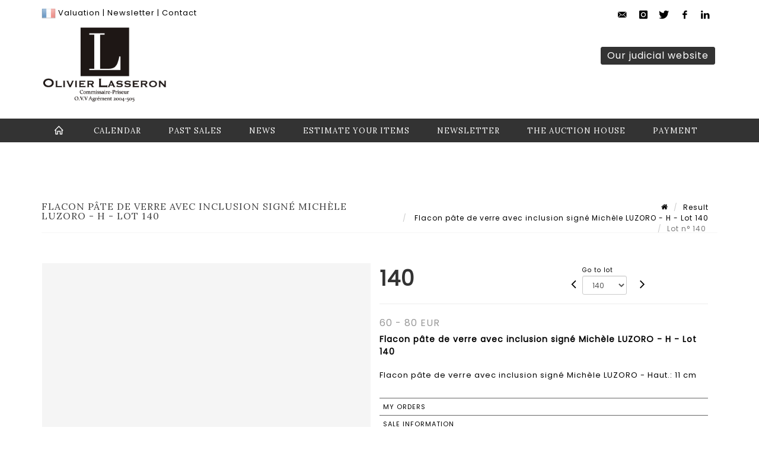

--- FILE ---
content_type: text/html;charset=UTF-8
request_url: https://www.lasseron-associes.com/en/lot/122657/17260766-flacon-pate-de-verre-avec-inclusion-signe-michele-luzoro
body_size: 67865
content:
<!doctype html>
<html lang="en" class="no-js">
<head>
    <meta http-equiv="Content-Type" content="text/html; charset=UTF-8">
    <meta http-equiv="X-UA-Compatible" content="IE=edge,chrome=1">
    <title> Flacon pâte de verre avec inclusion signé Michèle LUZORO - H - Lot 140 </title>
    
    
        



    

     
         
         <meta property="og:title" content="Flacon pâte de verre avec inclusion signé Michèle LUZORO - H - Lot 140">
     
    
        <meta name="description" content="Toutes les informations sur le lot Flacon pâte de verre avec inclusion signé... - Lot 140 - Lasseron & Associés"/>
		<meta property="og:description" content="Toutes les informations sur le lot Flacon pâte de verre avec inclusion signé... - Lot 140 - Lasseron & Associés">
    
	
		<meta name="keywords" content="">
	




<meta name="language" content="fr">


<!-- HREF LANG -->


	
		<link rel="alternate" hreflang="en"
			  href="https://www.lasseron-associes.com//en/lot/122657/17260766-flacon-pate-de-verre-avec-inclusion-signe-michele-luzoro" />

	
		<link rel="canonical" href="https://www.lasseron-associes.com//lot/122657/17260766-flacon-pate-de-verre-avec-inclusion-signe-michele-luzoro" />
	
		<link rel="alternate" hreflang="fr"
			  href="https://www.lasseron-associes.com//lot/122657/17260766-flacon-pate-de-verre-avec-inclusion-signe-michele-luzoro" />




<meta name="viewport" content="width=device-width, initial-scale=1, maximum-scale=1"/>
<meta name="author" content="Lasseron &amp; Associ&eacute;s">
<meta name="identifier-url" content="">
<meta name="layout" content="main"/>
<meta property="og:site_name" content="Lasseron &amp; Associ&eacute;s">
<meta property="og:locale" content="en">
<meta property="og:url" content="https://www.lasseron-associes.com/en/lot/122657/17260766-flacon-pate-de-verre-avec-inclusion-signe-michele-luzoro"/>
<meta property="og:image" content="https://medias-static-sitescp.zonesecure.org/sitegenerique/23/logos/logo20210210163715.png"/>
<link rel="shortcut icon" href="https://medias-static-sitescp.zonesecure.org/sitegenerique/23/logos/favicon20210210163715.ico" type="image/x-icon">
<link rel="icon" href="https://medias-static-sitescp.zonesecure.org/sitegenerique/23/logos/favicon20210210163715.ico" />

<!-- GoogleFonts    ============================================= -->
<link href="https://fonts.googleapis.com/css?family=Lora:" rel="stylesheet"><link href="https://fonts.googleapis.com/css?family=Poppins:" rel="stylesheet">
<!-- Stylesheets    ============================================= -->

<link rel="stylesheet" href="/assets/bootstrap-2702cc3efe0973add8272e0853ab03a3.css"/>
<link rel="stylesheet" href="/assets/font-awesome/css/font-awesome.min-84f0e98c247f3592f710ccde278d799c.css"/>
<link rel="stylesheet" href="/assets/style-6f91c0476104ee16f6fea9387a0decc9.css"/>
<link rel="stylesheet" href="/assets/font-icons-2145a7dee7ed7e44ae2f1897272842b8.css"/>
<link rel="stylesheet" href="/assets/icomoon-36189714d365d3d2ad41c87302fc4927.css"/>
<link rel="stylesheet" href="/assets/animate-ca9c031f7663c9e52b815d368f541c0e.css"/>
<link rel="stylesheet" href="/assets/magnific-popup-bd76b2742b05e58017f0fe452a612c2c.css"/>
<link rel="stylesheet" href="/assets/responsive-8fa874eb92fb7932dfb539001ee06bdd.css"/>


<!-- REVOLUTION SLIDER	============================================= -->
<link rel="stylesheet" href="https://cdn.drouot.com/assets?name=revolution_slider/css/layers.css">
<link rel="stylesheet" href="https://cdn.drouot.com/assets?name=revolution_slider/css/settings.css">
<link rel="stylesheet" href="https://cdn.drouot.com/assets?name=revolution_slider/css/navigation.css">


<link rel="stylesheet" href="/assets/jquery_toast/jquery.toast-45c7a0d117e54c9e9a29b32ba06784a8.css"/>
<link rel="stylesheet" href="/assets/cp-088cf35f8f3474c63d77b7860a79b0ee.css"/>
<script type="text/javascript" src="https://cdn.drouot.com/assets?name=cpg/jquery-743584baf8fc09dcd82ba03b2c8d990e.js"></script>

<!--[if lt IE 9]>
    <script src="http://css3-mediaqueries-js.googlecode.com/svn/trunk/css3-mediaqueries.js"></script>
<![endif]-->

<!-- CAROUSEL	============================================= -->
<script type="text/javascript" src="/assets/include/carousel-plugin/owl.carousel.min-58f126a356f7a1eb5ef4de741979f957.js" ></script>

<style type="text/css">
.openseadragon { background-color: #ffffff; border: 1px solid #ffffff; color: #333333; height: 600px; width: 400px; }
/* ******************************** GENERAL OPTIONS ******************************** */
.cpgen-container{
width:100%;margin-left:auto;margin-right:auto;padding-left : 0px ; padding-top : 0px ;padding-right : 0px ; padding-bottom : 0px ;}

/* ******************************** TYPOGRAPHY ******************************** */

    /*  BODY ============== */
    body {color : #000000;text-transform: none;font-family: Poppins, Arial, Helvetica, sans-serif ;/*font-style : ;font-weight : ;*/font-size : 13px;letter-spacing : 1px;}
    body a:link {color : #000000;}
    body a:visited {color : #000000;}
    body a:hover {color : #000000;}

    /*  NAV ============== */
    nav {color : #ffffff;text-transform: uppercase;font-family: Lora, Arial, Helvetica, sans-serif ;/*font-style : ;font-weight : ;*/font-size : 13px;letter-spacing : 1px;}
    nav a:link {color : #ffffff;}
    nav a:visited {color : #ffffff;}
    nav a:hover {color : #ffffff;}

    /*  FOOTER ============== */
    footer {color : #ffffff;text-transform: none;font-family: Poppins, Arial, Helvetica, sans-serif ;/*font-style : ;font-weight : ;*/font-size : 13px;letter-spacing : 1px;}
    footer a:link {color : #ffffff;}
    footer a:visited {color : #ffffff;}
    footer a:hover {color : #ffffff;}

    /*  H1 ============== */
    h1 {color : #333333;text-transform: uppercase;font-family: Lora, Arial, Helvetica, sans-serif ;/*font-style : ;font-weight : ;*/font-size : 22px;letter-spacing : 1px;}
    h1 a:link {color : #333333;}
    h1 a:visited {color : #333333;}
    h1 a:hover {color : #333399;}

    /*  H2 ============== */
    h2 {color : #333333;text-transform: uppercase;font-family: Lora, Arial, Helvetica, sans-serif ;/*font-style : ;font-weight : ;*/font-size : 16px;letter-spacing : 1px;}
    h2 a:link {color : #333333;}
    h2 a:visited {color : #333333;}
    h2 a:hover {color : #333399;}

    /*  H3 ============== */
    h3 {color : #333333;text-transform: none;font-family: Lora, Arial, Helvetica, sans-serif ;/*font-style : ;font-weight : ;*/font-size : 14px;letter-spacing : 1px;}
    h3 a:link {color : #333333;}
    h3 a:visited {color : #333333;}
    h3 a:hover {color : #000000;}

    /*  H4 ============== */
    h4 {color : #333333;text-transform: none;font-family: Poppins, Arial, Helvetica, sans-serif ;/*font-style : ;font-weight : ;*/font-size : 13px;letter-spacing : 1px;}
    h4 a:link {color : #333333;}
    h4 a:visited {color : #333333;}
    h4 a:hover {color : #000000;}

    /*  H5 ============== */
    h5 {color : #000000;text-transform: none;font-family: Poppins, Arial, Helvetica, sans-serif ;/*font-style : ;font-weight : ;*/font-size : 12px;letter-spacing : 1px;}
    h5 a:link {color : #000000;}
    h5 a:visited {color : #000000;}
    h5 a:hover {color : #000000;}

    /*  H6 ============== */
    h6 {color : #000000;text-transform: none;font-family: Poppins, Arial, Helvetica, sans-serif ;/*font-style : ;font-weight : ;*/font-size : 11px;letter-spacing : 1px;}
    h6 a:link {color : #000000;}
    h6 a:visited {color : #000000;}
    h6 a:hover {color : #000000;}


/* ******************************** LOGO ******************************** */
#cpgenlogo{margin-left : px ;margin-top : px ;margin-right : px ;margin-bottom : px ; float: left;}

/* ******************************** HEADER ******************************** */

.cpgen-header {padding-left : 0px ;padding-top : 0px ;
padding-right : 0px ;padding-bottom : 0px ;margin-left : 0px ;margin-top : 0px ;margin-right : 0px ;margin-bottom : 0px ;background-color : #ffffff ;border-top: 0px solid #ffffff;border-bottom: 0px solid #ffffff;}


/* ******************************** MENU ******************************** */
#cpgen-menu {background-color : #333333;}
#header.sticky-header #primary-menu ul li {padding-left : 0px ;padding-top : 0px ;padding-right : 0px ;padding-bottom : 0px;}
#cpgen-menu li:hover{background:#333333;}
#primary-menu {font-weight: normal !important;background-color : #333333;float:left;}
#header.sticky-header:not(.static-sticky) #primary-menu > ul > li > a {line-height:40px;}
#header.sticky-header #header-wrap{height: 40px;background-color : #ffffff;color : #000000 ;}
#header.sticky-header #header-wrap img{max-height:40px;}
#primary-menu , #primary-menu.style-2 {height: 40px;}
#primary-menu.style-2 > div > ul > li > a{height: 40px;}
.device-sm #header.sticky-style-2 #header-wrap, .device-xs #header.sticky-style-2 #header-wrap, .device-xxs #header.sticky-style-2 #header-wrap{background-color : #333333;}
#header.sticky-style-2 #header-wrap, #header.sticky-style-3 #header-wrap, #primary-menu.style-2 > div > ul > li > a {height:40px;line-height:40px}
#primary-menu.style-2 ul ul, #primary-menu.style-2 ul li .mega-menu-content{top:40px}

#primary-menu-trigger {background-color:#333333 !important;}
#primary-menu-trigger .icon-reorder{color:#ffffff !important;}
#header.transparent-header.full-header #primary-menu > ul { border-right-color: rgba(0,0,0,0.1); }
#primary-menu ul {list-style: none;	height:40px;	margin: 0;}
#primary-menu > ul {float: left; }
#primary-menu ul li.mega-menu { position: inherit; }
#primary-menu ul li:first-child { margin-left: 0; }
#primary-menu ul li a {padding-left : 22px ;padding-top : 3px ;padding-right : 22px;padding-bottom : 3px ; height: 40px;line-height: 40px;}
#primary-menu ul li .mega-menu-content {background-color: #333333;	border-top: 2px solid #333333;}
#primary-menu ul ul{background-color: #333333; width:250px;display: none;}
#primary-menu ul ul a {	color: #ffffff !important;}
#primary-menu ul ul li:hover > a {background-color: #333333 !important;color: #ffffff!important;}
#primary-menu .dropdown hr{color : #333333;}
#primary-menu .container #top-search form input{color: #ffffff!important;}
#primary-menu .container #top-search form input::placeholder {color:#ffffff!important;}

/* ******************************** BACKGROUND ******************************** */
body{background-color:#ffffff;background-image: ;background-repeat: ;}


/* ******************************** FOOTER ******************************** */
#footer{padding-left : 0px ;padding-top : 20px ;padding-right : 0px ;padding-bottom : 20px ;margin-left : 0px ;margin-top : 0px ;margin-right : 0px ;margin-bottom : 0px ;border-top: 0px solid #333333;border-bottom: 0px solid #333333 ;background : #333333;color : #ffffff ; }
#footer a{#ffffff ;}



/* ******************************** SOCIAL ******************************** */
.cpgen-header .cpgen-social {font-size:;color:;}
.cpgen-footer .cpgen-social {font-size:;color:;}

#primary-menu ul li .mega-menu-content  {width: 100% !important; }
</style>
<link rel="stylesheet" href="https://medias-static-sitescp.zonesecure.org/sitegenerique/23/css/cssFile20260109164417.css" type="text/css" />

<script type="text/javascript" src="https://cdn.drouot.com/assets?name=cpg/cookiechoices-abc20e1381d834f5f6bf5378262b9b5c.js"></script>
<script>
    window.dataLayer = window.dataLayer || [];
    function gtag(){dataLayer.push(arguments);}

    gtag('consent', 'default', {
        'ad_storage': 'denied',
        'ad_user_data': 'denied',
        'ad_personalization': 'denied',
        'analytics_storage': 'denied'
    });
</script>

    <!-- Google tag (gtag.js) -->
        <script async src="https://www.googletagmanager.com/gtag/js?id=G-DYVWL3E502"></script>
        <script>
            if (!isTrackingActivated()) {
                window['ga-disable-G-DYVWL3E502'] = true;
            } else {
                gtag('js', new Date());
                gtag('config', 'G-DYVWL3E502');
                updateGtagConsent('granted');
            }
        </script>
    <!-- End Google tag (gtag.js) -->




    <link rel="stylesheet" href="https://cdnjs.cloudflare.com/ajax/libs/font-awesome/6.5.0/css/all.min.css">


    
    <script src="https://cdn.jsdelivr.net/npm/vanilla-lazyload@17.1.2/dist/lazyload.min.js"></script>

</head>
<body class="en">



<div class="cpgen-container">
    
    <div class="cpgen-header">
        
            <div id="top-bar">
    <div class="container clearfix">
        <div class="col_half nobottommargin flags">
            <div class="top-links">
                
    

    
        <a href="/lot/122657/17260766-flacon-pate-de-verre-avec-inclusion-signe-michele-luzoro" class="languefr">
            <img src="/assets/flags/fr-bcf33ecee56e3e2424fa4daf4b1d2011.png" />
        </a>
    


                <a href="/en/online-valuation" target="_self">Valuation</a> |<a href="/en/newsletter" target="_self"> Newsletter</a> | <a href="/en/contact" target="_self">Contact</a>
            </div>
        </div>

        <div class="col_half fright  nobottommargin social">
            <div id="top-social">
                <ul>
    

    

        
            <li><a href="mailto:olivier.lasseron@gmail.com"
                   class="si-email3"><span class="ts-icon"><i class="icon-email3"></i>

                </span><span class="ts-text">olivier.lasseron@gmail.com</span></a>
            </li>
    

    

    

    

        

            <li><a target="_blank"
                   href="https://www.instagram.com/lasseronetassocies2024/"
                   class="si-instagram"><span class="ts-icon"><i class="icon-instagram"></i>
                </span><span class="ts-text">instagram</span></a></li>

        
    

    

        

            <li><a target="_blank"
                   href="https://twitter.com/LasseronAuction"
                   class="si-twitter"><span class="ts-icon"><i class="icon-twitter"></i>
                </span><span class="ts-text">twitter</span></a></li>

        
    

    

    

        

            <li><a target="_blank"
                   href="https://m.facebook.com/profile.php?id=61560751575785&name=STSDirectNavUserDecorator"
                   class="si-facebook"><span class="ts-icon"><i class="icon-facebook"></i>
                </span><span class="ts-text">facebook</span></a></li>

        
    

    

        

            <li><a target="_blank"
                   href="https://www.linkedin.com/signup/cold-join?session_redirect=https%3A%2F%2Fwww%2Elinkedin%2Ecom%2Fprofile%2Fview%3Fid%3D320966145%26trk%3Dnav_responsive_tab_profile&trk=login_reg_redirect"
                   class="si-linkedin"><span class="ts-icon"><i class="icon-linkedin"></i>
                </span><span class="ts-text">linkedin</span></a></li>

        
    

    

</ul>
            </div>
        </div>
    </div>
</div>
<header id="header" class="header6 sticky-style-2">
    <div class="container clearfix">
        <div id="primary-menu-trigger"><i class="icon-reorder"></i></div>
        <div id="cpgenlogo">
            <!-- Logo  ============================================= -->
            <div id="logo">
                <a href="/en/home"
                   class="standard-logo"
                   data-dark-logo="https://medias-static-sitescp.zonesecure.org/sitegenerique/23/logos/logo20210210163715.png">
                    <img style=""
                         src="https://medias-static-sitescp.zonesecure.org/sitegenerique/23/logos/logo20210210163715.png"
                         alt="Lasseron & Associés">
                </a>
                <a href="/en/home"
                   class="retina-logo"
                   data-dark-logo="https://medias-static-sitescp.zonesecure.org/sitegenerique/23/logos/logo20210210163715.png"><img src="https://medias-static-sitescp.zonesecure.org/sitegenerique/23/logos/logo20210210163715.png" alt="Lasseron & Associés"></a>
            </div>
            <!-- #logo end -->
        </div>
        <div class="texteHeader">
            <div class="widgetbouton"><div class="col-md-12 nopadding"><span style="font-size:16px;"><a _target="blank" class="btn btn-default btn-sm " href="http://www.lasseron-judiciaire.com" target="_blank">Our judicial website</a></span></div></div>
        </div>
    </div>
    <div id="cpgen-menu">
        <div id="header-wrap"
             class="container">
            <nav id="primary-menu" class="style-2">
    <div class="container clearfix">
        <ul>

    <li>
        
            <a href="/en/home" >
                <div>
                    <i class='icon-line2-home'></i>
                </div>
            </a>
        
        
    </li>

    <li>
        
            <a href="/en/upcoming-sales" >
                <div>
                    Calendar
                </div>
            </a>
        
        
    </li>

    <li>
        
            <a href="/en/past-sales" >
                <div>
                    Past sales
                </div>
            </a>
        
        
    </li>

    <li>
        
            <a href="/en/news" >
                <div>
                    News
                </div>
            </a>
        
        
    </li>

    <li>
        
            <a href="/en/online-valuation" >
                <div>
                    Estimate your items
                </div>
            </a>
        
        
    </li>

    <li>
        
            <a href="/en/newsletter" >
                <div>
                    Newsletter
                </div>
            </a>
        
        
    </li>

    <li>
        
            <a href="/en/contact" >
                <div>
                    The auction house
                </div>
            </a>
        
        
    </li>

    <li>
        
            <a href="#" >
                <div>
                    Payment
                </div>
            </a>
        
        
            <ul>
                

    <li>
        
            <a href="/en/online-payment" >
                <div>
                    Online payment
                </div>
            </a>
        
        
    </li>

    <li>
        
            <a href="/en/online-deposit" >
                <div>
                    Online deposit
                </div>
            </a>
        
        
    </li>

            </ul>
        
    </li>
</ul>
            
<div id="top-cart">
    <a href="#" id="top-cart-trigger">
        <i class="icon-legal"></i>
    </a>
    <div class="top-cart-content" id="top-cart-content">
        <div class="top-cart-title">
            <p>Absentee bids </p>
        </div>
        <div class="top-cart-items" id="top-cart-items">
            <template id="cart-item-list">
                <div class="top-cart-item clearfix">
                    <div class="top-cart-item-desc">
                        <a href="/null/null"></a>
                        <span class="top-cart-item-price"></span>
                        <span class="top-cart-item-price"></span>
                    </div>
                </div>
            </template>
        </div>
    </div>
</div><!-- #top-cart end -->

<script type="text/javascript">
    function getQueryVariable(variable) {
        let query = window.location.search.substring(1);
        let vars = query.split('&');
        for (let i = 0; i < vars.length; i++) {
            let pair = vars[i].split("=");
            if (pair[0] === variable) {return pair[1];}
        }
        return false;
    }
    $(document).ready(function() {
        panierSize = 0;
        if (window.localStorage.getItem("panier") !== null && window.localStorage.getItem("panier") !== '') {
            panier = getPanier();
            panierSize = Object.keys(panier.lots).length;
        }
        if (window.location.search.indexOf("okLots") !== -1) {
            let lotIds = getQueryVariable("okLots").split(",");
            for (let i in lotIds) {
                deleteOrdre(lotIds[i]);
            }
            panierSize = Object.keys(panier.lots).length;
        }
        if (panierSize > 0) {
            $.toast({
                icon: 'info',
                text : "<p class=''>Don't forget to definitively validate your absentee bids in your <a href='/ordre'>cart</a>.</p>",
                allowToastClose: true,
                showHideTransition : 'slide',  // It can be plain, fade or slide
                hideAfter : false,             // `false` to make it sticky or time in miliseconds to hide after
                stack : 2,                     // `false` to show one stack at a time count showing the number of toasts that can be shown at once
                textAlign : 'left',            // Alignment of text i.e. left, right, center
                position : 'top-right'       // bottom-left or bottom-right or bottom-center or top-left or top-right or top-center or mid-center or an object representing the left, right, top, bottom values to position the toast on page
            })
            Object.keys(panier.lots).forEach(function (lotId) {
                let t = document.querySelector('#cart-item-list');
                let a = t.content.querySelectorAll("a");
                a[0].textContent = "lot n° "+panier.lots[lotId].n;
                let s = t.content.querySelectorAll("span");
                s[0].textContent = panier.lots[lotId].d;
                if (panier.lots[lotId].m === -1) {
                    s[1].textContent = 'Phone bid';
                } else {
                    s[1].textContent = panier.lots[lotId].m + ' ' + panier.lots[lotId].c;
                }

                let x = document.getElementById("top-cart-items");
                let clone = document.importNode(t.content, true);
                x.appendChild(clone)
            })

            let panierSizeSpan = document.createElement("span");
            panierSizeSpan.textContent = window.panierSize.toString();
            document.getElementById("top-cart-trigger").appendChild(panierSizeSpan);

            let btnPanier = document.createElement("a");
            btnPanier.rel = "nofollow";
            btnPanier.className = "button button-3d button-small nomargin fright";
            btnPanier.textContent = 'Send absentee bid';
            btnPanier.href = '/null/null';
            let btnPanierDiv = document.createElement("div");
            btnPanierDiv.className = "top-cart-action clearfix";
            btnPanierDiv.appendChild(btnPanier);

            document.getElementById("top-cart-content").appendChild(btnPanierDiv);
        } else {
            let panierList = document.createElement("p");
            panierList.textContent = "Your absentee bids list is empty, browse the catalogs to add lots to your list.";
            document.getElementById("top-cart-items").appendChild(panierList);
        }

    });
</script>

            
                <div id="top-search">
                    <a href="#" id="top-search-trigger"><i class="icon-search3"></i><i class="icon-line-cross"></i></a>
                    <form action="/en/search" method="get">
                        <input type="text" name="query" class="form-control" value="" placeholder="Search an item, an artist">
                        <input type="submit" class="loupe" id="AccueilBtChercher" value="">
                    </form>
                </div>
            
    </div>
</nav>
        </div>
    </div>
</header>

        
    </div>

    <div class="container">
        
        
            <div class="clear"></div>

<div class="basic layoutsPage">
    <div class="layoutsExemple col-md-12">
        
<section id="page-title" class="page-title-mini page-title-nobg">
    <div class="clearfix">
        <h1>
            Flacon pâte de verre avec inclusion signé Michèle LUZORO - H - Lot 140
        </h1>
        <ol class="breadcrumb">
            <li><a href='/'>
                <icon class='icon-home2'></icon>
            </a></li>
            <li><a href='/ventes-passees'>Result</a>
            </li>
            <li><a href="/en/catalog/122657-materiel-et-mobilier-de-bureau-tableaux-bibelots">
                Flacon pâte de verre avec inclusion signé Michèle LUZORO - H - Lot 140
            </a></li>
            <li class="active">Lot n° 140&nbsp;</li>
        </ol>
    </div>
</section>
<section id="content">
    <div class="detailLot content-wrap Vente122657 Etude123 Etude2">
            <div class="single-product">
                <div class="product">
                    <div class="col-xs-12 col-md-6 product-img noPaddingLeft">
                        
                            
<script type="text/javascript" src="https://cdn.drouot.com/assets?name=openseadragon/openseadragon.min.js"></script>
<div class="col-xs-12 padding0">
    <div id="zoomImage" class="openseadragon">
        <div id="toolbarDiv"></div>
        
        <script type="text/javascript">
            var viewer = OpenSeadragon({
                        id:            "zoomImage",
                        prefixUrl:     "https://cdn.drouot.com/assets?name=openseadragon/images/",
                        showNavigator:  true,
                        toolbar:       "toolbarDiv",
                        nextButton:     "next",
                        previousButton: "previous",
                        autoHideControls: false,
                        maxZoomPixelRatio: 3,
                        minZoomPixelRatio: 0.5,
                        navigatorSizeRatio: 0.12,
                        controlsFadeDelay: 0,
                        controlsFadeLength: 500,
                        showReferenceStrip: false,
                        animationTime: 0.8,
                        imageSmoothingEnabled: true,
                    });
                    $(document).ready(function() {
//                        setTimeout( function(){
//                                   innerHTML2 = $(".intercom-launcher-discovery-frame").contents().find("html").html();
//                                   innerHTML = $('.intercom-launcher-frame').contents().find("html").html();
//                                   innerHTML3 = $("#intercom-frame").contents().find("html").html();
//                               }, 3000);
                        var tiles = [
                            
                            {
                                tileSource : {
                                    type: 'image',
                                    url:  'https://cdn.drouot.com/d/image/lot?size=fullHD&path=23/122657/129c6b5e015cd72d89e43d3b022e8f1a',
                                    crossOriginPolicy: 'Anonymous',
                                    ajaxWithCredentials: false,
                                },
                            },
                            
                        ];
                        var tile = 0;
                        var length = tiles.length - 2;
                        viewer.addTiledImage(tiles[0]); //init sur la première image
                        $(".thumbPreview").click(function() { //quand on clique ça change l'image
                            tile = parseInt($(this).data("thumb-index"));
                            viewer.close();
                            viewer.addTiledImage(tiles[parseInt($(this).data("thumb-index"))]);
                        });
                        var container = $('div.image-container');
                        $("#next").click(function() {
                            if (tile <= length) {
                                tile++;
                            } else {
                                tile = 0;
                            }
                            viewer.close();
                            viewer.addTiledImage(tiles[tile]);
                            scrollTo=$("#thumbImage-"+tile);
                            container.animate({
                                scrollTop: scrollTo.offset().top - container.offset().top + container.scrollTop()
                            })
                        });
                        $("#previous").click(function() {
                            if (tile === 0) {
                                tile = length + 1;
                            } else {
                                tile--;
                            }
                            viewer.close();
                            viewer.addTiledImage(tiles[tile]);
                            scrollTo=$("#thumbImage-"+tile);
                            container.animate({
                                scrollTop: scrollTo.offset().top - container.offset().top + container.scrollTop()
                            })
                        });
        });

    </script>
        <noscript>
            
                
                <img src="https://cdn.drouot.com/d/image/lot?size=phare&path=23/122657/129c6b5e015cd72d89e43d3b022e8f1a" alt="Flacon p&acirc;te de verre avec inclusion sign&eacute; Mich&egrave;le LUZORO - Haut.: 11 cm"/>
            
        </noscript>
    </div>
</div>

<div class="clear"></div>
<div class="col-xs-12 noPaddingLeft thumbBlocmaster">
    
</div>
                        
                    </div>

                    <div class="col-xs-12 col-md-6 product-desc">
                        <div class="fiche_numero_lot">
                            <span class="fiche_lot_label">Lot</span> <span class="fiche_lot_labelnum">n°</span> <span class="fiche_lot_num">140</span>
                        </div>
                        <div class="col-md-5 padding0 floatRight">
                            
<div class="lot_navigation">
    <div class="lot_prec_suiv">
        <span class="lot_precedent col-xs-1 padding0" onclick="javascript:jQuery('#preview-form').submit()">
            
                <form id="preview-form" method="post" action="/action/goToLot?id=17260765" style="display: inline-block;margin-top: 7px;">
                    <input type="hidden" name="cpId" value="23"/>
                    <input type="hidden" name="venteId" value="122657"/>
                    <input type="hidden" name="newLang" value="en"/>
                    <i class="icon-angle-left" style="font-size:24px;cursor:pointer;"></i>
                </form>
            
        </span>
        <span class="lot_combo col-xs-6 col-md-5 padding0 alignCenter">
            <span class="info_cache font10 alignCenter">Go to lot</span>
            <form id="combo-form" class="form-group"
                  action="/action/goToLot"
                  method="post"
                  style="display: inline-block;">
                <input type="hidden" name="cpId" value="23"/>
                <input type="hidden" name="venteId" value="122657"/>
                <input type="hidden" name="newLang" value="en"/>
                <select id="combo-num" class="form-control" name="id" style="height:32px; width:auto; font-size: 12px; min-width:75px; " onchange="this.form.submit()" >
<option value="17260634" >1</option>
<option value="17260635" >2</option>
<option value="17260636" >3</option>
<option value="17260637" >4</option>
<option value="17260638" >5</option>
<option value="17260639" >6</option>
<option value="17260640" >7</option>
<option value="17260641" >8</option>
<option value="17260642" >9</option>
<option value="17260643" >10</option>
<option value="17260644" >11</option>
<option value="17260645" >12</option>
<option value="17260646" >13</option>
<option value="17260647" >14</option>
<option value="17260648" >15</option>
<option value="17260649" >16</option>
<option value="17260650" >17</option>
<option value="17260651" >18</option>
<option value="17260652" >19</option>
<option value="17260653" >20</option>
<option value="17260654" >21</option>
<option value="17260655" >22</option>
<option value="17260656" >23</option>
<option value="17260657" >24</option>
<option value="17260658" >25</option>
<option value="17260659" >26</option>
<option value="17260660" >27</option>
<option value="17260661" >28</option>
<option value="17260662" >29</option>
<option value="17260663" >30</option>
<option value="17260664" >31</option>
<option value="17260665" >32</option>
<option value="17260666" >33</option>
<option value="17260667" >34</option>
<option value="17260668" >35</option>
<option value="17260669" >36</option>
<option value="17260670" >37</option>
<option value="17260671" >38</option>
<option value="17260672" >39</option>
<option value="17260673" >40</option>
<option value="17260674" >41</option>
<option value="17260675" >42</option>
<option value="17260676" >43</option>
<option value="17260677" >44</option>
<option value="17260678" >45</option>
<option value="17260679" >46</option>
<option value="17260680" >47</option>
<option value="17260681" >48</option>
<option value="17260682" >49</option>
<option value="17260683" >50</option>
<option value="17260684" >51</option>
<option value="17260685" >52</option>
<option value="17260686" >53</option>
<option value="17260687" >54</option>
<option value="17260688" >55</option>
<option value="17260689" >56</option>
<option value="17260690" >57</option>
<option value="17260691" >58</option>
<option value="17260692" >59</option>
<option value="17260693" >61</option>
<option value="17260694" >62</option>
<option value="17260695" >63</option>
<option value="17260696" >64</option>
<option value="17260697" >65</option>
<option value="17260698" >66</option>
<option value="17260699" >67</option>
<option value="17260700" >68</option>
<option value="17260701" >69</option>
<option value="17260702" >70</option>
<option value="17260703" >71</option>
<option value="17260704" >72</option>
<option value="17260705" >73</option>
<option value="17260706" >74</option>
<option value="17260707" >75</option>
<option value="17260708" >76</option>
<option value="17260709" >77</option>
<option value="17260710" >78</option>
<option value="17260711" >79</option>
<option value="17260712" >80</option>
<option value="17260713" >81</option>
<option value="17260714" >82</option>
<option value="17260715" >83</option>
<option value="17260716" >84</option>
<option value="17260717" >85</option>
<option value="17260718" >86</option>
<option value="17260719" >87</option>
<option value="17260720" >88</option>
<option value="17260721" >89</option>
<option value="17260722" >90</option>
<option value="17260723" >92</option>
<option value="17260724" >93</option>
<option value="17260725" >94</option>
<option value="17260726" >95</option>
<option value="17260727" >96</option>
<option value="17260728" >97</option>
<option value="17260729" >98</option>
<option value="17260730" >99</option>
<option value="17260731" >100</option>
<option value="17260732" >101</option>
<option value="17260733" >102</option>
<option value="17260734" >104</option>
<option value="17260735" >105</option>
<option value="17260736" >106</option>
<option value="17260737" >107</option>
<option value="17260738" >108</option>
<option value="17260739" >109</option>
<option value="17260740" >110</option>
<option value="17260741" >111</option>
<option value="17260742" >113</option>
<option value="17260743" >114</option>
<option value="17260744" >115</option>
<option value="17260745" >116</option>
<option value="17260746" >117</option>
<option value="17260747" >118</option>
<option value="17260748" >119</option>
<option value="17260749" >120</option>
<option value="17260750" >121</option>
<option value="17260751" >122</option>
<option value="17260752" >123</option>
<option value="17260753" >124</option>
<option value="17260754" >125</option>
<option value="17260755" >126</option>
<option value="17260756" >127</option>
<option value="17260757" >128</option>
<option value="17260758" >129</option>
<option value="17260759" >132</option>
<option value="17260760" >134</option>
<option value="17260761" >135</option>
<option value="17260762" >136</option>
<option value="17260763" >137</option>
<option value="17260764" >138</option>
<option value="17260765" >139</option>
<option value="17260766" selected="selected" >140</option>
<option value="17260767" >141</option>
<option value="17260768" >142</option>
<option value="17260769" >143</option>
<option value="17260770" >144</option>
<option value="17260771" >145</option>
<option value="17260772" >146</option>
<option value="17260773" >147</option>
<option value="17260774" >148</option>
<option value="17260775" >149</option>
<option value="17260776" >150</option>
<option value="17260777" >151</option>
<option value="17260778" >152</option>
<option value="17260779" >153</option>
<option value="17260780" >154</option>
<option value="17260781" >155</option>
<option value="17260782" >156</option>
<option value="17260783" >157</option>
<option value="17260784" >158</option>
<option value="17260785" >159</option>
<option value="17260786" >160</option>
<option value="17260787" >161</option>
<option value="17260788" >162</option>
<option value="17260789" >163</option>
<option value="17260790" >164</option>
<option value="17260791" >165</option>
<option value="17260792" >166</option>
<option value="17260793" >167</option>
<option value="17260794" >168</option>
<option value="17260795" >169</option>
<option value="17260796" >170</option>
<option value="17260797" >171</option>
<option value="17260798" >172</option>
<option value="17260799" >173</option>
<option value="17260800" >174</option>
<option value="17260801" >175</option>
<option value="17260802" >176</option>
<option value="17260803" >177</option>
<option value="17260804" >178</option>
<option value="17260805" >179</option>
<option value="17260806" >180</option>
<option value="17260807" >181</option>
<option value="17260808" >182</option>
<option value="17260809" >183</option>
<option value="17260810" >184</option>
<option value="17260811" >185</option>
<option value="17260812" >186</option>
<option value="17260813" >187</option>
<option value="17260814" >188</option>
<option value="17260815" >189</option>
<option value="17260816" >190</option>
<option value="17260817" >191</option>
<option value="17260818" >192</option>
<option value="17260819" >193</option>
<option value="17260820" >194</option>
<option value="17260821" >195</option>
<option value="17260822" >196</option>
<option value="17260823" >197</option>
<option value="17260824" >198</option>
<option value="17260825" >199</option>
<option value="17260826" >200</option>
<option value="17260827" >201</option>
<option value="17260828" >202</option>
<option value="17260829" >203</option>
<option value="17260830" >204</option>
<option value="17260831" >205</option>
<option value="17260832" >206</option>
<option value="17260833" >207</option>
<option value="17260834" >208</option>
<option value="17260835" >209</option>
<option value="17260836" >210</option>
<option value="17260837" >211</option>
<option value="17260838" >212</option>
<option value="17260839" >213</option>
<option value="17260840" >214</option>
<option value="17260841" >215</option>
<option value="17260842" >216</option>
<option value="17260843" >217</option>
<option value="17260844" >218</option>
<option value="17260845" >219</option>
<option value="17260846" >220</option>
<option value="17260847" >221</option>
<option value="17260848" >222</option>
<option value="17260849" >223</option>
<option value="17260850" >224</option>
<option value="17260851" >225</option>
<option value="17260852" >226</option>
<option value="17260853" >227</option>
<option value="17260854" >228</option>
<option value="17260855" >229</option>
<option value="17260856" >230</option>
<option value="17260857" >231</option>
<option value="17260858" >232</option>
<option value="17260859" >233</option>
<option value="17260860" >234</option>
<option value="17260861" >235</option>
<option value="17260862" >236</option>
<option value="17260863" >237</option>
</select>

            </form>
        </span>
        <span class="lot_suivant col-xs-1 noPaddingRight noPaddingLeft" onclick="javascript:jQuery('#next-form').submit()">
            
                <form id="next-form" method="post" action="/action/goToLot?id=17260767" style="display: inline-block; margin-top: 7px;">
                    <i class="icon-angle-right" style="font-size:24px;cursor: pointer;"></i>
                    <input type="hidden" name="cpId" value="23"/>
                    <input type="hidden" name="venteId" value="122657"/>
                    <input type="hidden" name="newLang" value="en"/>
                </form>
            
        </span>
    </div>
</div>
                        </div>

                        <div class="line"></div>
                        
                            <div class="estimLabelAff4">Estimation :</div>
                            <div class="estimAff4">
                                
                                    60 - 80
                                
                                EUR
                            </div>
                        

                        
                        <div class="fiche_ordre_achat">
                            
                        </div>
                        

                        <div class="fiche_titre_lot">
                            Flacon pâte de verre avec inclusion signé Michèle LUZORO - H - Lot 140
                        </div>

                        <div class="fiche_lot_description" id="lotDesc-17260766">Flacon pâte de verre avec inclusion signé Michèle LUZORO - Haut.: 11 cm</div>
                        
                        <div id="description-modal" class="modal fade bs-example-modal-lg" tabindex="-1" role="dialog" aria-labelledby="description-modal">
    <div class="modal-dialog modal-lg" role="document">
        <div class="modal-content">
            <div class="modal-header">
                <button type="button" class="close" data-dismiss="modal" aria-hidden="true">&times;</button>
                <h4 class="modal-title">
                    Sale information - MATERIEL ET MOBILIER DE BUREAU, TABLEAUX, BIBELOTS
                </h4>
            </div>

            <div class="modal-body">
                <div class="te">
                    <p>VENTE UNIQUEMENT EN LIVE SUR INTERENCHERES.COM</p><p>&nbsp;LES LOTS sont Chez VSR</p><p>1 au 131 chez VSR</p><p>et du 132 au 227 A L'ETUDE LOTS DE MOA</p><p>85, avenue Aristide Briand – 93 STAINS</p><p>Suite à LJ et Tutelle</p><p>Exposition</p><p>Mardi 8 février 2022 de 09h30 à 12h00 et 14h00 à 16h30</p><p>Téléphone VSR : 01 43 11 34 40&nbsp;</p><p><br></p><p>Frais Judiciaire : 14.28 TTC</p><p>Vente en live sur INTERENCHERES LIVE&nbsp;</p><p>46, rue de la Victoire - 75009 Paris - tél. 01 49 95 06 84 - fax. 01 49 95 06 77 – olivier.lasseron@gmail.com - www.lasseron-associes.com</p><p>OVV N° 2004-505ENT EN LIVE</p>
                </div>
            </div>

            <div class="modal-footer">
                <button type="button" class="btn btn-default" data-dismiss="modal">
                    Close
                </button>
            </div>
        </div>
    </div>
</div>
                        <div id="conditions-modal" class="modal fade bs-example-modal-lg" tabindex="-1" role="dialog" aria-labelledby="conditions-modal">
    <div class="modal-dialog modal-lg" role="document">
        <div class="modal-content">
            <div class="modal-header">
                <button type="button" class="close" data-dismiss="modal" aria-hidden="true">&times;</button>
                <h4 class="modal-title">
                    Sales conditions - MATERIEL ET MOBILIER DE BUREAU, TABLEAUX, BIBELOTS
                </h4>
            </div>

            <div class="modal-body">
                <div class="te">
                    <p>LA SVV LASSERON &amp; ASSOCIES est une société de ventes volontaires régie par la loi du 20 juillet 2011.</p><p><br></p><p>La Maison de Ventes agit comme mandataire du vendeur qui contracte avec l'acquéreur.</p><p>Les ventes aux enchères organisées par la Maison de Ventes SVV LASSERON &amp; ASSOCIES sont soumises aux présentes conditions</p><p>Les biens mis en vente</p><p>Les acquéreurs potentiels sont invités à examiner les biens pouvant les intéresser lors des expositions organisées avant les enchères par la Maison de Ventes SVV LASSERON &amp; ASSOCIES.</p><p>Des rapports d'état peuvent être communiqués à titre indicatif et gracieux sur simple demande, par courrier, téléphone ou courrier électronique. Ceux-ci sont fonction des connaissances artistiques et scientifiques à la date de la vente et toute erreur ou omission ne saurait entraîner la responsabilité de la Maison de Ventes. Les mentions figurant au catalogue sont établies par la Maison de Ventes et l'expert qui l'assiste le cas échéant, sous réserve des notifications et des rectifications annoncées au moment de la présentation du lot et portées au procès-verbal de la vente. Les dimensions, les poids et les estimations ne sont donnés qu'à titre indicatif. Les couleurs des œuvres portées au catalogue peuvent être différentes en raison des processus d'impression.</p><p>L’absence de mention d'état au catalogue n'implique nullement que le lot soit en parfait état de conservation ou exempt de restauration, usures, craquelures, rentoilage ou autre imperfection.</p><p>Les biens sont vendus dans l'état où ils se trouvent au moment de la vente. Aucune réclamation ne sera admise une fois l'adjudication prononcée, l'exposition préalable ayant permis l'examen de l'objet.</p><p>Enchères</p><p>Les enchères suivent l'ordre des numéros du catalogue.</p><p>Les enchérisseurs sont invités à se faire connaître auprès de la Maison de Ventes SVV LASSERON &amp; ASSOCIES avant la vente afin de permettre l'enregistrement de leurs données personnelles.</p><p>Le mode usuel pour enchérir consiste à être présent dans la salle.</p><p>Toutefois, tout enchérisseur qui souhaite faire un ordre d'achat par écrit ou enchérir par téléphone peut utiliser le formulaire prévu à cet effet en fin du catalogue de vente ou sur le site</p><p>www.lasseron-associes.com.&nbsp;</p><p>Ce formulaire doit parvenir à la Maison de Ventes SVV LASSERON &amp; ASSOCIES accompagné d'un relevé d'identité bancaire ou des coordonnées bancaires avant la veille de la vente 20h. Aucun ordre ne sera enregistré au-delà de cette date et heure.&nbsp;</p><p>La Maison de Ventes SVV LASSERON &amp; ASSOCIES</p><p>se charge gracieusement des enchères par téléphone ainsi que des ordres d'achat. Dans tous les cas, la</p><p>Maison de Ventes SVV LASSERON &amp; ASSOCIES ne pourra être tenue pour responsable d'un problème de liaison téléphonique ainsi que d'une erreur ou d'une omission dans l'exécution des ordres reçus.</p><p>Dans l'hypothèse de deux ordres d'achat identiques, c'est l'ordre le plus ancien qui aura la préférence. En cas d'enchères dans la salle pour un montant équivalent à un ordre d'achat, l'enchérisseur présent aura la priorité.</p><p>Le plus offrant et dernier enchérisseur sera l'adjudicataire. En cas de double enchère reconnue effective par le commissaire- priseur, le lot sera remis en vente, toutes les personnes présentes pouvant concourir à la deuxième mise en adjudication.</p><p>Paiement</p><p>La vente est faite au comptant et conduite en euros.</p><p>Le paiement doit être effectué immédiatement après la vente. Dans l'hypothèse où l'adjudicataire n'a pas fait connaître ses données personnelles avant la vente, il devra justifier de son identité et de ses références bancaires.</p><p>Les acquéreurs paieront en sus de l'adjudication, par lot et par tranche, les frais et taxes suivants :</p><p>-&nbsp; 23.333 % HT (28, % TTC)</p><p>- les lots avec * 12 % HT (14.4 % TTC)</p><p>L’adjudicataire pourra s'acquitter du paiement par les moyens suivants :</p><p>- en espèces dans la limite de la législation en vigueur.</p><p>- par CB en utilisant le lien ou à l’étude</p><p>- par virement bancaire.</p><p>-par chèque avec présentation obligatoire d'une pièce d'identité. Les chèques tirés sur une banque étrangère ne sont autorisés qu'après l'accord préalable de la Maison de Ventes SVV LASSERON &amp; ASSOCIES. Il est conseillé aux acheteurs de fournir une lettre accréditive de leur banque pour une valeur avoisinant leur intention d'achat.</p><p>- par carte bancaire : sauf American Express.</p><p>Défaut de paiement</p><p>A défaut de paiement du montant de l'adjudication et des frais, une mise en demeure sera adressée à l'acquéreur par lettre recommandée avec avis de réception.</p><p>A défaut de paiement de la somme due à l'expiration du délai d'un mois après cette mise en demeure, il sera perçu sur l'acquéreur et pour prise en charge des frais de recouvrement un honoraire complémentaire de 10 % du prix d'adjudication, avec un minimum de 250 euros.</p><p>L’application de cette clause ne fait pas obstacle à l'allocation de dommages et intérêts et aux dépens de la procédure qui serait nécessaire, et ne préjuge pas de l'éventuelle mise en œuvre de la procédure de réitération des enchères régie par l'article L 321- 14 du Code de Commerce.</p><p>Dans le cadre de la réitération des enchères, la Maison de Ventes est en droit de réclamer à l'adjudicataire défaillant le paiement de la différence entre le prix d'adjudication initial et le prix d'adjudication sur réitération des enchères, s'il est inférieur, ainsi que les coûts générés par les nouvelles enchères.</p><p>La Maison de Ventes SVV LASSERON &amp; ASSOCIES se réserve la possibilité de procéder à toute compensation avec les sommes dues à l'adjudicataire défaillant. De même, la Maison de Ventes SVV LASSERON &amp; ASSOCIES se réserve d'exclure de ses ventes futures, tout adjudicataire qui n'aura pas respecté les présentes conditions de vente. La Maison de Ventes SVV LASSERON &amp; ASSOCIES est adhérente au Registre central de prévention des impayés des Commissaires- priseurs auprès duquel les incidents de paiement sont susceptibles d’inscription.</p><p>Les droits d’accès, de rectification et d’opposition pour motif légitime sont à exercer par le débiteur concerné auprès du SYMEV 15 rue Freycinet 75016 Paris.</p><p>Retrait des achats</p><p>Aucun lot ne sera remis aux acquéreurs avant acquittement de l'intégralité des sommes dues.</p><p>En cas de paiement par chèque non certifié ou par virement, la délivrance des objets pourra être différée jusqu'à l'encaissement.</p><p>Dès l'adjudication, les objets sont placés sous l'entière responsabilité de l'acquéreur.</p><p>Pour l'enlèvement des lots qui n'ont pas été retirés le jour de la vente, il est conseillé de contacter préalablement la Maison de Ventes SVV LASSERON &amp; ASSOCIES au 01 49 95 06 84. Les petits tableaux et objets d'art peuvent être retirés sur rendez-vous au 46 rue de la Victoire 75009 Paris, du lundi au vendredi de 9heures à 13 heures et de 14 heures à 18 heures.</p><p>Le mobilier, et de manière générale les pièces volumineuses, sont conservées dans les entrepôts de nos prestataires DROUOT MAGASINAGE +33(0) 1 48 00 20 56.</p><p>Les frais de stockage sont à la charge de l'acheteur et lui seront facturés directement par les prestataires selon les tarifs en vigueur</p><p>Le magasinage des objets n'engage pas la responsabilité de la Maison de Ventes.</p><p>Le transport des lots est effectué aux frais et sous l'entière responsabilité de l'adjudicataire.</p><p>La maison de vente SVV LASSERON &amp; ASSOCIES ne dispose pas de service expédition, pour vos demandes de transport, nous vous invitons à vous rapprocher de DROUOT TRANSPORT 01 48 00 20 49&nbsp;</p><p>Exportation- Détaxe</p><p>La TVA facturée sera remboursée à l’acheteur qui justifie de sa qualité de résident hors de l’Union Européenne sur présentation auprès de notre service comptable dans un délai maximum de 3 mois suivant la vente de la déclaration d’exportation (DAU) du bien acquis dûment visée par le service des Douanes.</p><p>Le document d’exportation devra mentionner la société SVV LASSERON &amp; ASSOCIES comme expéditeur et l’acheteur comme destinataire du bien.</p><p>L’exportation des œuvres d’art considérées comme des biens culturels est soumise à autorisation de la part du ministère de la Culture (cf. article L 111-2 du Code du Patrimoine).</p><p>L’exportation dans un pays de l’Union Européenne est subordonnée à l’obtention d’un certificat d’exportation d’un bien culturel délivré par le service compétent du ministère de la Culture dans un délai maximum de 4 mois à compter de sa demande. Ce certificat pourra être demandé par la Maison de&nbsp;</p>
                </div>
            </div>

            <div class="modal-footer">
                <button type="button" class="btn btn-default" data-dismiss="modal">
                    Close
                </button>
            </div>
        </div>
    </div>
</div>
                        <a href="/en/order"
                           class="mes_orders lien_droite">
                            <div class="droite_catalogue ordre">
                                My orders
                                </div>
                        </a> <a data-toggle="modal"
                                data-target="#description-modal"
                                class="droite_catalogue informations">
                        <div class="catalogue_informations"><span class="catalogue_informations_picto"></span>
                            Sale information
                        </div>
                    </a> <a data-toggle="modal"
                            data-target="#conditions-modal"
                            class="droite_catalogue cgv">
                        <div class="catalogue_cgv"><span class="catalogue_cgv_picto"></span>
                            Sales conditions
                        </div>
                    </a>
                        <a class="droite_catalogue retour_catalogue"
                            href="/en/catalog/122657-materiel-et-mobilier-de-bureau-tableaux-bibelots#lot140"><span class="catalogue_retour_picto"></span>
                        Return to catalogue
                    </a>

                        
                        <div class="si-share noborder clearfix fright">
                            <div>
                                <a target="_blank"
                                   href="https://www.facebook.com/sharer/sharer.php?u=https://www.lasseron-associes.com/en/lot/122657/17260766-flacon-pate-de-verre-avec-inclusion-signe-michele-luzoro"
                                   class="social-icon si-borderless si-facebook"><i class="icon-facebook"></i> <i class="icon-facebook"></i>
                                </a>
                                <a target="_blank"
                                    href="https://twitter.com/intent/tweet?url=https://www.lasseron-associes.com/en/lot/122657/17260766-flacon-pate-de-verre-avec-inclusion-signe-michele-luzoro&amp;text=Flacon pâte de verre avec inclusion signé Michèle L+&amp;via=Lasseron & Associés"
                                    class="social-icon si-borderless si-twitter"><i class="icon-twitter"></i> <i class="icon-twitter"></i>
                            </a></div>
                        </div>

                        <div class="clear"></div>
                    </div>
                    <!-- end .single-project -->
                    <div class="clear"></div>
                </div>
            </div>
    </div>
</section>
    </div>
</div>

<div class="clear"></div>

        
    </div>

    
        <div id="gotoTop"
             class="icon-angle-up"
             style="display: none;"></div>

        <div class="cpgen-footer">
            
            <footer id="footer" class="Footer4 dark">
    <div id="copyrights">
        <div class="container clearfix">
            <div class="col_one_third textAlignLeft"><div class="col_full nobottommargin center"><a href="/en/home" target="_self"><img alt=" Lasseron &amp; associés" class="footer_logo" src="https://www.lasseron-associes.com/uploads/Image/img_site/logo_foter_blac_volontaire.png" /></a></div></div>
            <div class="col_one_third textAlignCenter"><p style="text-align: center;"><strong>Lasseron & Associés</strong><br />SVV agrément n° 2004-505<br />46, rue de la Victoire – 75009 Paris<br />Tél. : <a href="tel:+33149950684">01.49.95.06.84</a> – Fax : 01.49.95.06.77<br />E-mail : <a href="mailto:contact@lasseron-associes.com">contact@lasseron-associes.com</a></p><div class="socialFooter">
    


    
        
            <a target="_blank"
               href="mailto:olivier.lasseron@gmail.com"
               class="social-icon si-small si-borderless nobottommargin si-email3"><i class="icon-email3"></i> <i class="icon-icon-email3"></i>
            </a>


    


    


    
        

            <a target="_blank"
               href="https://www.instagram.com/lasseronetassocies2024/"
               class="social-icon si-small si-borderless nobottommargin  si-instagram">
                <i class="icon-instagram"></i><i class="icon-instagram"></i>
            </a>
        


    
        

            <a target="_blank"
               href="https://twitter.com/LasseronAuction"
               class="social-icon si-small si-borderless nobottommargin  si-twitter">
                <i class="icon-twitter"></i><i class="icon-twitter"></i>
            </a>
        


    


    
        

            <a target="_blank"
               href="https://m.facebook.com/profile.php?id=61560751575785&name=STSDirectNavUserDecorator"
               class="social-icon si-small si-borderless nobottommargin  si-facebook">
                <i class="icon-facebook"></i><i class="icon-facebook"></i>
            </a>
        


    
        

            <a target="_blank"
               href="https://www.linkedin.com/signup/cold-join?session_redirect=https%3A%2F%2Fwww%2Elinkedin%2Ecom%2Fprofile%2Fview%3Fid%3D320966145%26trk%3Dnav_responsive_tab_profile&trk=login_reg_redirect"
               class="social-icon si-small si-borderless nobottommargin  si-linkedin">
                <i class="icon-linkedin"></i><i class="icon-linkedin"></i>
            </a>
        


    


</div></div>
            <div class="col_one_third col_last textAlignRight"><div class="flags" style="text-align: center;"><a href="/"><img src="/assets/flags/fr-bcf33ecee56e3e2424fa4daf4b1d2011.png" /> </a></div></div>
            <div class="col-md-12 textAlignCenter"><div style="text-align: center;"><a href="/en/terms-services" target="_self">GTU</a> | <a href="/en/privacy-policy" target="_self">Confidentiality</a> | <a href="/en/legal-notice" target="_self">Legal notice</a><br />© Lasseron & Associés - All rights reserved</div>
<div style="text-align: center;"><a href="https://drouot.com/website-creation-service" target="_blank">Created by our partner</a></div></div>
        </div>
    </div>
</footer>

        </div>
    


    
    <script language="javascript"
            type="text/javascript">
        function validatePaiement() {
            var msg = "";
            var exprMail = /^[\w\-\.\+]+\@[a-zA-Z0-9\.\-]+\.[a-zA-z0-9]{2,5}$/;
            var exprMontant = /^\d+[.,]?\d*$/;
            var exprTel = /^[0-9+ -.]+$/;
            var exprAlphanumeric = /^(?=.*[0-9a-zA-Z])([a-zA-Z0-9\-\s]+)$/;


            with (document.form1) {

                if (typeof ref !== 'undefined') {
                    if (ref.value == "") {
                        msg += "Le Numéro de bordereau est obligatoire\n";
                    }

                    if (ref.value.search(exprAlphanumeric)) {
                        msg += "Le numéro de bordereau doit être de type alphanumérique\n";
                    }
                }
                if (nom.value == "") msg += "Le champ Nom Prénom / Dénomination est obligatoire\n";
                if (mail.value === "") {
                    msg += "Le champs Mail est obligatoire \n"
                } else if (mail.value.search(exprMail) == -1) {
                      msg += "Mail invalide\n";
                }
                if (montant.value == "") {
                    msg += "Le champ Montant est obligatoire\n";
                } else {
                    if (montant.value.search(exprMontant) == -1) msg += "Montant invalide\n";
                }
            }
            if (msg.length > 0) {
                alert(msg);
            } else {
                //envoi du formulaire
                //alert("le formulaire va etre envoyé");
                document.form1.submit();
            }
        }
    </script>

    
    <script language="javascript"
            type="text/javascript">
        function validateJudicialForm() {
            var msg = "";
            var exprMontant = /^\d+[.,]?\d*$/;
            var exprTel = /^[0-9+ -.]+$/;
            var exprAlphanumeric = /^(?=.*[0-9])(?=.*[a-zA-Z])([a-zA-Z0-9]+)$/

            with (document.form1) {
                if (typeof ref !== 'undefined') {
                    if (ref.value == "") {
                        msg += "Le Numéro de dossier est obligatoire\n";
                    } else if (ref.value.search(exprAlphanumeric)) {
                    		msg += "Le Numéro de dossier doit être de type alphanumérique\n";
                    }
                }
                if (nom.value == "") msg += "Le champ Nom Prénom / Dénomination est obligatoire\n";
                if (mail.value === "") {
                    msg += "Le champs Mail est obligatoire \n"
                }
                if(tel.value === "") {
                    msg += "Le champs Téléphone est obligatoire\n"
                } else if (tel.value.search(exprTel)) {
                    msg += "Le champs Téléphone doit être de type alphanumérique\n";
                }
                if (montant.value == "") {
                    msg += "Le champ Montant est obligatoire\n";
                } else if (montant.value.search(exprMontant) == -1) {
                    msg += "Montant invalide\n";
                }
                if (affaire.value == "") {
                    msg += "Le champ Affaire est obligatoire\n";
                }
            }
            if (msg.length > 0) {
                alert(msg);
            } else {
                //envoi du formulaire
                //alert("le formulaire va etre envoyé");
                document.form1.submit();
            }
        }
    </script>
</div>




<div id="rgpd-popup" class="col-md-8 rgpd-popup hidden">
    <div class="col-md-9 rgpd-border-tlb">
        <a id="rgpd-continue-without-accepting" onclick="rgpdRefuseAll()"> Continue without accepting > </a>
        <h3 class="bold">We respect your privacy: </h3>
        <p style="margin-bottom: 2%">With your consent, we would like to use cookies placed by us on this site. Some of these cookies are strictly necessary for the smooth running of the site. Others are used to:</p>
        <ul>
            <li>
                <p>Personalize your browsing experience by remembering your choices and improving your user experience,</p>
            </li>
            <li>
                <p>Track the number of our visitors and understand how you access our site,</p>
            </li>
            <li>
                <p>Offer content and ads tailored to your interests.</p>
            </li>
        </ul>
        <p style="margin-top: 2%">Your consent to the installation of non-strictly necessary cookies is free and can be withdrawn or given at any time.</p>
    </div>

    <div class="col-md-12 rgpd-buttons">
        <button class="col-md-12 btn rgpd" style="background-color: white !important; color: #70c99e !important; width: 20%" onclick="showCustomConsent();"><strong>Customise my choices</strong></button>
        <button class="col-md-12 btn rgpd" style="width: 20%" onclick="rgpdAcceptAll();"><strong>Accept all</strong></button>
    </div>
</div>

<div id="rgpd-custom-popup" class="col-md-8 rgpd-popup hidden">
    <div class="rgpd-border-tlb rgpd-border-r">
        <div class="rgpd-header">
            <button class="col-md-3 btn rgpd-custom" style="width: 15%;" onclick="rgpdAcceptAll();"><strong>Accept all</strong></button>
            <br/>
            <h3 class="bold">Cookie management:</h3>
            <p>
                By allowing these cookies, you agree to the deposit, reading and use of tracking technologies necessary for their proper functioning.<br/>
                <a class="rgpd-link" href="/en/privacy-policy">Read more about our privacy policy.</a>
            </p>
        </div>
        <ul style="list-style-type: none;">
            <li>
                <input id="rgpd-switch-optional" type="checkbox"/>
                <label for="rgpd-switch-optional">
                    <span class="bold">Performance cookies:</span><br/>These cookies allow us to track traffic on our site and collect visitor activity with Google Analytics.
                </label>
            </li>
            <li>
                <input id="rgpd-switch-ga" type="checkbox" checked disabled/>
                <label for="rgpd-switch-ga">
                    <span class="bold">Analytics cookies (required):</span><br/>These cookies allow us to measure the audience of our site and generate anonymous visitor statistics.
                </label>
            </li>
            <li>
                <input id="rgpd-switch-tech" type="checkbox" checked disabled/>
                <label for="rgpd-switch-tech">
                    <span class="bold">Technical cookies (required): </span><br/>These cookies allow us to ensure the proper functioning of the site. They are necessary for navigation.
                </label>
            </li>
        </ul>
    </div>
    <div class="col-md-12 rgpd-buttons" style="justify-content: flex-end; margin-top: 5%">
        <button class="col-md-12 btn rgpd-custom" style="background-color: white !important; color: #70c99e !important; width: 15%;" onclick="rgpdRefuseAll();"><strong>Refuse all</strong></button>
        <button class="col-md-12 btn rgpd-custom" style="width: 15%;" onclick="customValidation();"><strong>Confirm</strong></button>
    </div>
</div>


<script type="text/javascript">
    document.addEventListener('DOMContentLoaded', function(event) {
        showCookieConsentBar();
    });
</script>

<script type="text/javascript" src="https://cdn.drouot.com/assets?name=cpg/plugins-965ee1728ff3be38759afe5384f8af61.js"></script>
<script type="text/javascript" src="https://cdn.drouot.com/assets?name=cpg/catalogue_fiche-4458d50facc1be3d2f1af21612df7781.js"></script>
<script type="text/javascript" src="https://cdn.drouot.com/assets?name=cpg/functions-1cb244fbea9ddddb7f8dcd14f5d72c57.js"></script>
<script type="text/javascript" src="/assets/isotope.pkgd.min-ba3b4af1600b522dcaf1c282cc25167d.js" ></script>
<script type="text/javascript" src="/assets/jquery_toast/jquery.toast-e6f482ca469096468b65a10857d19fa6.js" ></script>
</body>
</html>
